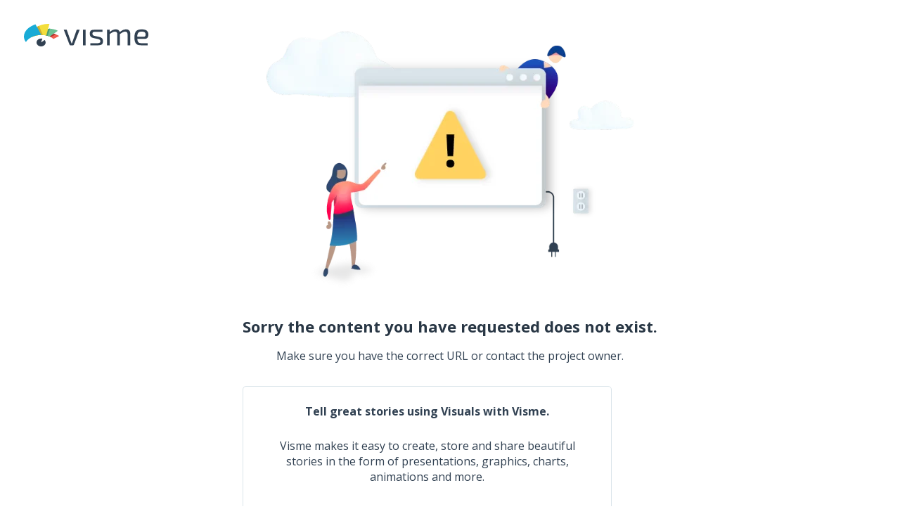

--- FILE ---
content_type: text/html; charset=UTF-8
request_url: https://my.visme.co/view/g7z6kzo6-the-evolution-of-sgm
body_size: 1052
content:
<!DOCTYPE html>
<html>
<head>
  <meta name="robots" content="noindex,nofollow" />
  <meta name="viewport" content="width=device-width, initial-scale=1.0">
  <base href="https://static-bundles.visme.co"/>
  <title>Visme</title>
  <link href='//fonts.googleapis.com/css?family=Open+Sans:400,400i,500,700' rel='stylesheet' type='text/css'>

  <style type="text/css">
    body {
      margin: 0;
      color: #314152;
      font-family: "Open Sans", serif;
    }
    .logo {
      position: absolute;
      margin: 34px;
      height: 32px;
    }
  	.not-found-error {
  	  display:flex;
  	  flex-direction: column;
  	  align-items: center;
  	  justify-content:center;
  		position: absolute;
  		width: 700px;
  		max-width: 100vw;
  		height: 200px;
  		left: 50%;
  		top: 50%;
      transform: translate(-50%, -50%);
  	}
  	.not-found-error h1 {
  		color: #293745;
  		font-weight: 700;
  		font-size: 22px;
  		margin-bottom: 0;
  	}

  	.not-found-error p, .not-found-error h1{
  		text-align: center;
  		font-family: "Open Sans", serif;
  	}

  	.invite-wrapper{
  	  text-align: center;
  	  max-width: 525px;
  	  min-height: 214px;
  	  margin-top: 32px;
  	  display: flex;
  	  flex-direction: column;
  	  justify-content: space-between;
  	  align-items: center;
  	  border: 1px solid #DAE4EA;
  	  border-radius: 5px;
  	  padding: 24px 10px;
  	  box-sizing: border-box;
  	}

  	.invite-wrapper p{
  	  margin: 0;
  	  max-width: 430px;
  	}

  	.image-wrapper img{
  	  max-width: 90vw;
  	}

  	.image-wrapper {
  	  margin: 87px 40px 0;
  	}

  	.image-wrapper img{
  	  width: 100%;
  	}

  	.info-wrapper {
  	  margin: 0 40px;
  	}

    @media (max-width: 480px) {
      .logo {
      margin: 34px calc(50% - 88px);;
      }
      .not-found-error p {
        font-size: 12px;
      }
      .not-found-error h1{
    		font-size: 20px;
      }
      .make-sure{
        display: none;
      }
    }

  </style>
  </head>
  <body>

    <img class="logo" src="/static/images/visme_logo.svg" alt="logo">

    <div class="not-found-error">
      <div class="image-wrapper">
        <img src="/static/images/project_problem.png" alt="project_problem">
      </div>

      <div class="info-wrapper">
        <h1>
          Sorry the content you have requested does not exist.
        </h1>
        <p class="make-sure">Make sure you have the correct URL or contact the project owner.</p>

        <div class="invite-wrapper">
          <b>Tell great stories using Visuals with Visme.</b>
          <p>
           Visme makes it easy to create, store and share beautiful stories in the form of presentations, graphics, charts, animations and more.
          </p>
          <p> Learn more at <a href="https://www.visme.co/?vc=Editor404Page-CTA">www.visme.co</a></p>
        </div>
      </div>
    </div>
  <script defer src="https://static.cloudflareinsights.com/beacon.min.js/vcd15cbe7772f49c399c6a5babf22c1241717689176015" integrity="sha512-ZpsOmlRQV6y907TI0dKBHq9Md29nnaEIPlkf84rnaERnq6zvWvPUqr2ft8M1aS28oN72PdrCzSjY4U6VaAw1EQ==" data-cf-beacon='{"version":"2024.11.0","token":"9d47e800619f4bacb18b2f3e08467f1b","server_timing":{"name":{"cfCacheStatus":true,"cfEdge":true,"cfExtPri":true,"cfL4":true,"cfOrigin":true,"cfSpeedBrain":true},"location_startswith":null}}' crossorigin="anonymous"></script>
</body>
</html>


--- FILE ---
content_type: image/svg+xml
request_url: https://static-bundles.visme.co/static/images/visme_logo.svg
body_size: 1375
content:
<svg xmlns="http://www.w3.org/2000/svg" width="177" height="32" viewBox="0 0 177 32"><defs><style>.visme_logo_svg__a{fill:#f05e4e}.visme_logo_svg__b{fill:#b23232}.visme_logo_svg__c{fill:#6cc294}.visme_logo_svg__d{fill:#4b9f71}.visme_logo_svg__e{fill:#f3de3c}.visme_logo_svg__f{fill:#cdaf31}.visme_logo_svg__g{fill:#19abd6}.visme_logo_svg__h{fill:#314152}</style></defs><g><path d="M429.223 203.335h.051l8.1-4.122c-2.408-1.577-15.092-7.633-20.012-2.494-.333.331-.667.687-.974 1.044a24.55 24.55 0 0 1 12.835 5.572" class="visme_logo_svg__a" transform="translate(-387.21 -181.993)" fill="#f05e4e"/><path d="m425.79 200.819 7.046-3.842c-6.355-2.57-9.942-1.807-14.016.687a7 7 0 0 0-.717.483 26.3 26.3 0 0 1 7.687 2.672" class="visme_logo_svg__b" transform="translate(-387.596 -182.128)" fill="#b23232"/><path d="M408 195.755a29.64 29.64 0 0 1 13.811 2.442h.026s2.358-1.832 5.816-4.224c3.459-2.366 5.714-4.071 5.714-4.071-1.794-1.222-6.175-2.342-8.917-2.723-8.149-1.145-14.811 2.825-17.476 8.651.357-.024.69-.049 1.026-.075" class="visme_logo_svg__c" transform="translate(-385.065 -180.167)" fill="#6cc294"/><path d="M407.465 195.765a30.9 30.9 0 0 1 10.915 1.323l3.2-10.051c-7.841-.254-14.631 3.563-16.937 8.855a.4.4 0 0 0-.052.153c.926-.127 1.899-.23 2.874-.28" class="visme_logo_svg__d" transform="translate(-384.532 -180.17)" fill="#4b9f71"/><path d="M404.718 193.743a33.3 33.3 0 0 1 8.84.788l4.51-16.437a30.4 30.4 0 0 0-10.967 1.2c-10.173 3.028-16.169 10.586-14.477 17.583a30.7 30.7 0 0 1 12.094-3.134" class="visme_logo_svg__e" transform="translate(-381.785 -178.006)" fill="#f3de3c"/><path d="M404.718 194.54a35 35 0 0 1 4 .026l-5.535-13c-7.738 3.614-12.018 10.051-10.557 16.107a30.7 30.7 0 0 1 12.092-3.133" class="visme_logo_svg__f" transform="translate(-381.785 -178.803)" fill="#cdaf31"/><path d="M401.668 193.908c.512-.026 1.05-.026 1.563-.051a70 70 0 0 0-3.869-7.786c-2.614-4.478-4.253-7.328-4.253-7.328-3.869 1.425-8.584 3.893-11.326 6.59-6.022 5.955-6.534 13.206-2.179 18.6 3.434-5.495 11.044-9.541 20.064-10.025" class="visme_logo_svg__g" transform="translate(-378.736 -178.171)" fill="#19abd6"/><path d="m79.29 8.308-8.148 21.17a1.36 1.36 0 0 1-1.384.942h-3.511a1.376 1.376 0 0 1-1.383-.942l-8.149-21.17h4.151l5.483 15.5c.308.839.743 2.137 1.333 3.868h.59l1.383-3.868 5.509-15.5Zm8.43 22.141h-3.844V8.308h3.844Zm17.457-8.958-6.406-1.45a6.95 6.95 0 0 1-3.895-2.036 6.4 6.4 0 0 1-1.154-4.122c0-2.443.666-3.919 1.974-4.758s3.561-.789 6.765-.789h9.353v2.85h-8.79a13.2 13.2 0 0 0-4.432.407c-.692.306-1.051 1.018-1.051 2.316a2.71 2.71 0 0 0 .718 2.188 6.1 6.1 0 0 0 2.537.992l6.509 1.451a7.73 7.73 0 0 1 3.946 2.01 5.83 5.83 0 0 1 1.2 4.071c0 2.57-.64 3.919-2.075 4.758s-3.356 1.12-7.431 1.12h-8.482v-2.951h7.713a15.5 15.5 0 0 0 5.228-.586 2.16 2.16 0 0 0 1.332-2.315 2.36 2.36 0 0 0-.794-2.061 7.4 7.4 0 0 0-2.765-1.095M122.063 8.31v3.1c2.973-2.443 5.868-3.664 8.636-3.664 3.1 0 5 1.3 5.637 3.893 3.024-2.6 6-3.893 8.968-3.893a5.88 5.88 0 0 1 4.408 1.552 6.14 6.14 0 0 1 1.537 4.529v16.59h-3.844V14.952a4.6 4.6 0 0 0-.846-2.977 3.35 3.35 0 0 0-2.639-.941 7 7 0 0 0-3.1.738 31 31 0 0 0-4.228 2.722v15.954h-3.741v-15.5a4.34 4.34 0 0 0-.846-3 3.42 3.42 0 0 0-2.639-.915 6.84 6.84 0 0 0-3.075.738 32.4 32.4 0 0 0-4.228 2.671v15.98h-3.9V8.31Zm49.581 12.952h-10.377c.2 2.545.846 4.249 1.871 5.14s2.767 1.068 5.176 1.068h7.739v2.952h-8.225c-3.844 0-6.585-.331-8.2-2.112-1.64-1.781-2.434-4.784-2.434-9.007 0-4.275.794-7.252 2.383-8.983 1.589-1.7 4.2-2.57 7.866-2.57 3.331 0 5.74.611 7.277 1.781a6.5 6.5 0 0 1 2.281 5.419c.025 4.226-1.743 6.312-5.357 6.312m-10.429-3h9.429c1.615 0 2.434-1.094 2.434-3.283a3.65 3.65 0 0 0-1.281-3.053 7.26 7.26 0 0 0-4.2-.916c-2.358 0-3.972.509-4.895 1.527-.923 1.041-1.435 2.949-1.486 5.723ZM29.466 22.866l-5.022 3.486 1.819-5.318a7 7 0 0 0-1.819-.229c-3.587 0-6.483 2.518-6.483 5.6 0 3.1 2.9 5.6 6.483 5.6s6.483-2.519 6.483-5.6a5.24 5.24 0 0 0-1.461-3.539" class="visme_logo_svg__h" fill="#314152"/></g></svg>